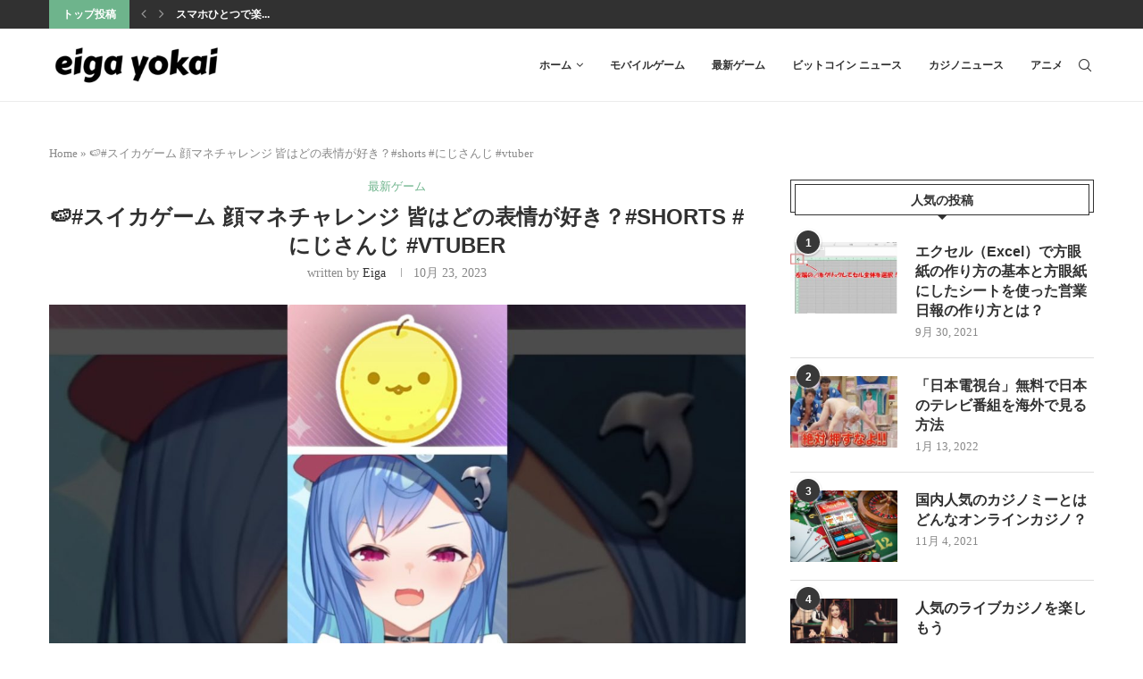

--- FILE ---
content_type: text/html; charset=UTF-8
request_url: https://www.eiga-yokai.jp/latest-games/27499
body_size: 18518
content:
<!DOCTYPE html>
<html lang="ja">
<head>
    <meta charset="UTF-8">
    <meta http-equiv="X-UA-Compatible" content="IE=edge">
    <meta name="viewport" content="width=device-width, initial-scale=1">
    <link rel="profile" href="https://gmpg.org/xfn/11" />
	        <link rel="shortcut icon" href="https://www.eiga-yokai.jp/wp-content/uploads/2021/08/eiga.jpg"
              type="image/x-icon"/>
        <link rel="apple-touch-icon" sizes="180x180" href="https://www.eiga-yokai.jp/wp-content/uploads/2021/08/eiga.jpg">
	    <link rel="alternate" type="application/rss+xml" title="「映画 妖怪学園Y 猫はHEROになれるか」- 最新のゲームニュース RSS Feed"
          href="https://www.eiga-yokai.jp/feed"/>
    <link rel="alternate" type="application/atom+xml" title="「映画 妖怪学園Y 猫はHEROになれるか」- 最新のゲームニュース Atom Feed"
          href="https://www.eiga-yokai.jp/feed/atom"/>
    <link rel="pingback" href="https://www.eiga-yokai.jp/xmlrpc.php"/>
    <!--[if lt IE 9]>
	<script src="https://www.eiga-yokai.jp/wp-content/themes/soledad/js/html5.js"></script>
	<![endif]-->
	<link rel='preconnect' href='https://fonts.googleapis.com' />
<link rel='preconnect' href='https://fonts.gstatic.com' />
<meta http-equiv='x-dns-prefetch-control' content='on'>
<link rel='dns-prefetch' href='//fonts.googleapis.com' />
<link rel='dns-prefetch' href='//fonts.gstatic.com' />
<link rel='dns-prefetch' href='//s.gravatar.com' />
<link rel='dns-prefetch' href='//www.google-analytics.com' />
<link rel='preload' as='image' href='https://www.eiga-yokai.jp/wp-content/uploads/2021/08/eiga.jpg' type='image/jpg'>
<link rel='preload' as='font' href='https://www.eiga-yokai.jp/wp-content/themes/soledad/fonts/fontawesome-webfont.woff2?v=4.7.0' type='font/woff2' crossorigin='anonymous' />
<link rel='preload' as='font' href='https://www.eiga-yokai.jp/wp-content/themes/soledad/fonts/weathericons.woff2' type='font/woff2' crossorigin='anonymous' />
		<style>.penci-library-modal-btn {margin-left: 5px;background: #33ad67;vertical-align: top;font-size: 0 !important;}.penci-library-modal-btn:before {content: '';width: 16px;height: 16px;background-image: url('https://www.eiga-yokai.jp/wp-content/themes/soledad/images/penci-icon.png');background-position: center;background-size: contain;background-repeat: no-repeat;}#penci-library-modal .penci-elementor-template-library-template-name {text-align: right;flex: 1 0 0%;}</style>
	<meta name='robots' content='index, follow, max-image-preview:large, max-snippet:-1, max-video-preview:-1' />

	<!-- This site is optimized with the Yoast SEO plugin v26.8 - https://yoast.com/product/yoast-seo-wordpress/ -->
	<title>🍉#スイカゲーム 顔マネチャレンジ 皆はどの表情が好き？#shorts #にじさんじ #vtuber - 「映画 妖怪学園Y 猫はHEROになれるか」- 最新のゲームニュース</title>
	<link rel="canonical" href="https://www.eiga-yokai.jp/latest-games/27499" />
	<meta property="og:locale" content="ja_JP" />
	<meta property="og:type" content="article" />
	<meta property="og:title" content="🍉#スイカゲーム 顔マネチャレンジ 皆はどの表情が好き？#shorts #にじさんじ #vtuber - 「映画 妖怪学園Y 猫はHEROになれるか」- 最新のゲームニュース" />
	<meta property="og:description" content="にじさんじ&hellip;" />
	<meta property="og:url" content="https://www.eiga-yokai.jp/latest-games/27499" />
	<meta property="og:site_name" content="「映画 妖怪学園Y 猫はHEROになれるか」- 最新のゲームニュース" />
	<meta property="article:published_time" content="2023-10-23T06:34:11+00:00" />
	<meta name="author" content="eiga" />
	<meta name="twitter:card" content="summary_large_image" />
	<meta name="twitter:label1" content="執筆者" />
	<meta name="twitter:data1" content="eiga" />
	<meta name="twitter:label2" content="推定読み取り時間" />
	<meta name="twitter:data2" content="1分" />
	<script type="application/ld+json" class="yoast-schema-graph">{"@context":"https://schema.org","@graph":[{"@type":"Article","@id":"https://www.eiga-yokai.jp/latest-games/27499#article","isPartOf":{"@id":"https://www.eiga-yokai.jp/latest-games/27499"},"author":{"name":"eiga","@id":"https://www.eiga-yokai.jp/#/schema/person/35cba3467ff79240970b916c8ef87e90"},"headline":"🍉#スイカゲーム 顔マネチャレンジ 皆はどの表情が好き？#shorts #にじさんじ #vtuber","datePublished":"2023-10-23T06:34:11+00:00","mainEntityOfPage":{"@id":"https://www.eiga-yokai.jp/latest-games/27499"},"wordCount":252,"image":{"@id":"https://www.eiga-yokai.jp/latest-games/27499#primaryimage"},"thumbnailUrl":"https://www.eiga-yokai.jp/wp-content/uploads/2023/10/1698042856_maxresdefault.jpg","articleSection":["最新ゲーム"],"inLanguage":"ja"},{"@type":"WebPage","@id":"https://www.eiga-yokai.jp/latest-games/27499","url":"https://www.eiga-yokai.jp/latest-games/27499","name":"🍉#スイカゲーム 顔マネチャレンジ 皆はどの表情が好き？#shorts #にじさんじ #vtuber - 「映画 妖怪学園Y 猫はHEROになれるか」- 最新のゲームニュース","isPartOf":{"@id":"https://www.eiga-yokai.jp/#website"},"primaryImageOfPage":{"@id":"https://www.eiga-yokai.jp/latest-games/27499#primaryimage"},"image":{"@id":"https://www.eiga-yokai.jp/latest-games/27499#primaryimage"},"thumbnailUrl":"https://www.eiga-yokai.jp/wp-content/uploads/2023/10/1698042856_maxresdefault.jpg","datePublished":"2023-10-23T06:34:11+00:00","author":{"@id":"https://www.eiga-yokai.jp/#/schema/person/35cba3467ff79240970b916c8ef87e90"},"breadcrumb":{"@id":"https://www.eiga-yokai.jp/latest-games/27499#breadcrumb"},"inLanguage":"ja","potentialAction":[{"@type":"ReadAction","target":["https://www.eiga-yokai.jp/latest-games/27499"]}]},{"@type":"ImageObject","inLanguage":"ja","@id":"https://www.eiga-yokai.jp/latest-games/27499#primaryimage","url":"https://www.eiga-yokai.jp/wp-content/uploads/2023/10/1698042856_maxresdefault.jpg","contentUrl":"https://www.eiga-yokai.jp/wp-content/uploads/2023/10/1698042856_maxresdefault.jpg","width":1280,"height":720},{"@type":"BreadcrumbList","@id":"https://www.eiga-yokai.jp/latest-games/27499#breadcrumb","itemListElement":[{"@type":"ListItem","position":1,"name":"Home","item":"https://www.eiga-yokai.jp/"},{"@type":"ListItem","position":2,"name":"🍉#スイカゲーム 顔マネチャレンジ 皆はどの表情が好き？#shorts #にじさんじ #vtuber"}]},{"@type":"WebSite","@id":"https://www.eiga-yokai.jp/#website","url":"https://www.eiga-yokai.jp/","name":"「映画 妖怪学園Y 猫はHEROになれるか」- 最新のゲームニュース","description":"ゲームニュース、ガジェット、その他すべてに関連するものをカバーしています「映画 妖怪学園Y 猫はHEROになれるか」, 妖怪ウォッチ","potentialAction":[{"@type":"SearchAction","target":{"@type":"EntryPoint","urlTemplate":"https://www.eiga-yokai.jp/?s={search_term_string}"},"query-input":{"@type":"PropertyValueSpecification","valueRequired":true,"valueName":"search_term_string"}}],"inLanguage":"ja"},{"@type":"Person","@id":"https://www.eiga-yokai.jp/#/schema/person/35cba3467ff79240970b916c8ef87e90","name":"eiga","image":{"@type":"ImageObject","inLanguage":"ja","@id":"https://www.eiga-yokai.jp/#/schema/person/image/","url":"https://secure.gravatar.com/avatar/9e9103f8a7540a86cf0a0da6053e7b15b1b63a68105edb83247ad07201eddfee?s=96&d=mm&r=g","contentUrl":"https://secure.gravatar.com/avatar/9e9103f8a7540a86cf0a0da6053e7b15b1b63a68105edb83247ad07201eddfee?s=96&d=mm&r=g","caption":"eiga"},"url":"https://www.eiga-yokai.jp/author/eiga"}]}</script>
	<!-- / Yoast SEO plugin. -->


<link rel='dns-prefetch' href='//pagead2.googlesyndication.com' />
<link rel="alternate" type="application/rss+xml" title="「映画 妖怪学園Y 猫はHEROになれるか」- 最新のゲームニュース &raquo; フィード" href="https://www.eiga-yokai.jp/feed" />
<link rel="alternate" type="application/rss+xml" title="「映画 妖怪学園Y 猫はHEROになれるか」- 最新のゲームニュース &raquo; コメントフィード" href="https://www.eiga-yokai.jp/comments/feed" />
<link rel="alternate" type="application/rss+xml" title="「映画 妖怪学園Y 猫はHEROになれるか」- 最新のゲームニュース &raquo; 🍉#スイカゲーム 顔マネチャレンジ 皆はどの表情が好き？#shorts #にじさんじ #vtuber のコメントのフィード" href="https://www.eiga-yokai.jp/latest-games/27499/feed" />
<link rel="alternate" title="oEmbed (JSON)" type="application/json+oembed" href="https://www.eiga-yokai.jp/wp-json/oembed/1.0/embed?url=https%3A%2F%2Fwww.eiga-yokai.jp%2Flatest-games%2F27499" />
<link rel="alternate" title="oEmbed (XML)" type="text/xml+oembed" href="https://www.eiga-yokai.jp/wp-json/oembed/1.0/embed?url=https%3A%2F%2Fwww.eiga-yokai.jp%2Flatest-games%2F27499&#038;format=xml" />
<style id='wp-img-auto-sizes-contain-inline-css' type='text/css'>
img:is([sizes=auto i],[sizes^="auto," i]){contain-intrinsic-size:3000px 1500px}
/*# sourceURL=wp-img-auto-sizes-contain-inline-css */
</style>

<style id='wp-emoji-styles-inline-css' type='text/css'>

	img.wp-smiley, img.emoji {
		display: inline !important;
		border: none !important;
		box-shadow: none !important;
		height: 1em !important;
		width: 1em !important;
		margin: 0 0.07em !important;
		vertical-align: -0.1em !important;
		background: none !important;
		padding: 0 !important;
	}
/*# sourceURL=wp-emoji-styles-inline-css */
</style>
<link data-optimized="1" rel='stylesheet' id='wp-block-library-css' href='https://www.eiga-yokai.jp/wp-content/litespeed/css/7b26c7fae71289a8a673cbec06a0eb6d.css?ver=86f2c' type='text/css' media='all' />
<style id='global-styles-inline-css' type='text/css'>
:root{--wp--preset--aspect-ratio--square: 1;--wp--preset--aspect-ratio--4-3: 4/3;--wp--preset--aspect-ratio--3-4: 3/4;--wp--preset--aspect-ratio--3-2: 3/2;--wp--preset--aspect-ratio--2-3: 2/3;--wp--preset--aspect-ratio--16-9: 16/9;--wp--preset--aspect-ratio--9-16: 9/16;--wp--preset--color--black: #000000;--wp--preset--color--cyan-bluish-gray: #abb8c3;--wp--preset--color--white: #ffffff;--wp--preset--color--pale-pink: #f78da7;--wp--preset--color--vivid-red: #cf2e2e;--wp--preset--color--luminous-vivid-orange: #ff6900;--wp--preset--color--luminous-vivid-amber: #fcb900;--wp--preset--color--light-green-cyan: #7bdcb5;--wp--preset--color--vivid-green-cyan: #00d084;--wp--preset--color--pale-cyan-blue: #8ed1fc;--wp--preset--color--vivid-cyan-blue: #0693e3;--wp--preset--color--vivid-purple: #9b51e0;--wp--preset--gradient--vivid-cyan-blue-to-vivid-purple: linear-gradient(135deg,rgb(6,147,227) 0%,rgb(155,81,224) 100%);--wp--preset--gradient--light-green-cyan-to-vivid-green-cyan: linear-gradient(135deg,rgb(122,220,180) 0%,rgb(0,208,130) 100%);--wp--preset--gradient--luminous-vivid-amber-to-luminous-vivid-orange: linear-gradient(135deg,rgb(252,185,0) 0%,rgb(255,105,0) 100%);--wp--preset--gradient--luminous-vivid-orange-to-vivid-red: linear-gradient(135deg,rgb(255,105,0) 0%,rgb(207,46,46) 100%);--wp--preset--gradient--very-light-gray-to-cyan-bluish-gray: linear-gradient(135deg,rgb(238,238,238) 0%,rgb(169,184,195) 100%);--wp--preset--gradient--cool-to-warm-spectrum: linear-gradient(135deg,rgb(74,234,220) 0%,rgb(151,120,209) 20%,rgb(207,42,186) 40%,rgb(238,44,130) 60%,rgb(251,105,98) 80%,rgb(254,248,76) 100%);--wp--preset--gradient--blush-light-purple: linear-gradient(135deg,rgb(255,206,236) 0%,rgb(152,150,240) 100%);--wp--preset--gradient--blush-bordeaux: linear-gradient(135deg,rgb(254,205,165) 0%,rgb(254,45,45) 50%,rgb(107,0,62) 100%);--wp--preset--gradient--luminous-dusk: linear-gradient(135deg,rgb(255,203,112) 0%,rgb(199,81,192) 50%,rgb(65,88,208) 100%);--wp--preset--gradient--pale-ocean: linear-gradient(135deg,rgb(255,245,203) 0%,rgb(182,227,212) 50%,rgb(51,167,181) 100%);--wp--preset--gradient--electric-grass: linear-gradient(135deg,rgb(202,248,128) 0%,rgb(113,206,126) 100%);--wp--preset--gradient--midnight: linear-gradient(135deg,rgb(2,3,129) 0%,rgb(40,116,252) 100%);--wp--preset--font-size--small: 12px;--wp--preset--font-size--medium: 20px;--wp--preset--font-size--large: 32px;--wp--preset--font-size--x-large: 42px;--wp--preset--font-size--normal: 14px;--wp--preset--font-size--huge: 42px;--wp--preset--spacing--20: 0.44rem;--wp--preset--spacing--30: 0.67rem;--wp--preset--spacing--40: 1rem;--wp--preset--spacing--50: 1.5rem;--wp--preset--spacing--60: 2.25rem;--wp--preset--spacing--70: 3.38rem;--wp--preset--spacing--80: 5.06rem;--wp--preset--shadow--natural: 6px 6px 9px rgba(0, 0, 0, 0.2);--wp--preset--shadow--deep: 12px 12px 50px rgba(0, 0, 0, 0.4);--wp--preset--shadow--sharp: 6px 6px 0px rgba(0, 0, 0, 0.2);--wp--preset--shadow--outlined: 6px 6px 0px -3px rgb(255, 255, 255), 6px 6px rgb(0, 0, 0);--wp--preset--shadow--crisp: 6px 6px 0px rgb(0, 0, 0);}:where(.is-layout-flex){gap: 0.5em;}:where(.is-layout-grid){gap: 0.5em;}body .is-layout-flex{display: flex;}.is-layout-flex{flex-wrap: wrap;align-items: center;}.is-layout-flex > :is(*, div){margin: 0;}body .is-layout-grid{display: grid;}.is-layout-grid > :is(*, div){margin: 0;}:where(.wp-block-columns.is-layout-flex){gap: 2em;}:where(.wp-block-columns.is-layout-grid){gap: 2em;}:where(.wp-block-post-template.is-layout-flex){gap: 1.25em;}:where(.wp-block-post-template.is-layout-grid){gap: 1.25em;}.has-black-color{color: var(--wp--preset--color--black) !important;}.has-cyan-bluish-gray-color{color: var(--wp--preset--color--cyan-bluish-gray) !important;}.has-white-color{color: var(--wp--preset--color--white) !important;}.has-pale-pink-color{color: var(--wp--preset--color--pale-pink) !important;}.has-vivid-red-color{color: var(--wp--preset--color--vivid-red) !important;}.has-luminous-vivid-orange-color{color: var(--wp--preset--color--luminous-vivid-orange) !important;}.has-luminous-vivid-amber-color{color: var(--wp--preset--color--luminous-vivid-amber) !important;}.has-light-green-cyan-color{color: var(--wp--preset--color--light-green-cyan) !important;}.has-vivid-green-cyan-color{color: var(--wp--preset--color--vivid-green-cyan) !important;}.has-pale-cyan-blue-color{color: var(--wp--preset--color--pale-cyan-blue) !important;}.has-vivid-cyan-blue-color{color: var(--wp--preset--color--vivid-cyan-blue) !important;}.has-vivid-purple-color{color: var(--wp--preset--color--vivid-purple) !important;}.has-black-background-color{background-color: var(--wp--preset--color--black) !important;}.has-cyan-bluish-gray-background-color{background-color: var(--wp--preset--color--cyan-bluish-gray) !important;}.has-white-background-color{background-color: var(--wp--preset--color--white) !important;}.has-pale-pink-background-color{background-color: var(--wp--preset--color--pale-pink) !important;}.has-vivid-red-background-color{background-color: var(--wp--preset--color--vivid-red) !important;}.has-luminous-vivid-orange-background-color{background-color: var(--wp--preset--color--luminous-vivid-orange) !important;}.has-luminous-vivid-amber-background-color{background-color: var(--wp--preset--color--luminous-vivid-amber) !important;}.has-light-green-cyan-background-color{background-color: var(--wp--preset--color--light-green-cyan) !important;}.has-vivid-green-cyan-background-color{background-color: var(--wp--preset--color--vivid-green-cyan) !important;}.has-pale-cyan-blue-background-color{background-color: var(--wp--preset--color--pale-cyan-blue) !important;}.has-vivid-cyan-blue-background-color{background-color: var(--wp--preset--color--vivid-cyan-blue) !important;}.has-vivid-purple-background-color{background-color: var(--wp--preset--color--vivid-purple) !important;}.has-black-border-color{border-color: var(--wp--preset--color--black) !important;}.has-cyan-bluish-gray-border-color{border-color: var(--wp--preset--color--cyan-bluish-gray) !important;}.has-white-border-color{border-color: var(--wp--preset--color--white) !important;}.has-pale-pink-border-color{border-color: var(--wp--preset--color--pale-pink) !important;}.has-vivid-red-border-color{border-color: var(--wp--preset--color--vivid-red) !important;}.has-luminous-vivid-orange-border-color{border-color: var(--wp--preset--color--luminous-vivid-orange) !important;}.has-luminous-vivid-amber-border-color{border-color: var(--wp--preset--color--luminous-vivid-amber) !important;}.has-light-green-cyan-border-color{border-color: var(--wp--preset--color--light-green-cyan) !important;}.has-vivid-green-cyan-border-color{border-color: var(--wp--preset--color--vivid-green-cyan) !important;}.has-pale-cyan-blue-border-color{border-color: var(--wp--preset--color--pale-cyan-blue) !important;}.has-vivid-cyan-blue-border-color{border-color: var(--wp--preset--color--vivid-cyan-blue) !important;}.has-vivid-purple-border-color{border-color: var(--wp--preset--color--vivid-purple) !important;}.has-vivid-cyan-blue-to-vivid-purple-gradient-background{background: var(--wp--preset--gradient--vivid-cyan-blue-to-vivid-purple) !important;}.has-light-green-cyan-to-vivid-green-cyan-gradient-background{background: var(--wp--preset--gradient--light-green-cyan-to-vivid-green-cyan) !important;}.has-luminous-vivid-amber-to-luminous-vivid-orange-gradient-background{background: var(--wp--preset--gradient--luminous-vivid-amber-to-luminous-vivid-orange) !important;}.has-luminous-vivid-orange-to-vivid-red-gradient-background{background: var(--wp--preset--gradient--luminous-vivid-orange-to-vivid-red) !important;}.has-very-light-gray-to-cyan-bluish-gray-gradient-background{background: var(--wp--preset--gradient--very-light-gray-to-cyan-bluish-gray) !important;}.has-cool-to-warm-spectrum-gradient-background{background: var(--wp--preset--gradient--cool-to-warm-spectrum) !important;}.has-blush-light-purple-gradient-background{background: var(--wp--preset--gradient--blush-light-purple) !important;}.has-blush-bordeaux-gradient-background{background: var(--wp--preset--gradient--blush-bordeaux) !important;}.has-luminous-dusk-gradient-background{background: var(--wp--preset--gradient--luminous-dusk) !important;}.has-pale-ocean-gradient-background{background: var(--wp--preset--gradient--pale-ocean) !important;}.has-electric-grass-gradient-background{background: var(--wp--preset--gradient--electric-grass) !important;}.has-midnight-gradient-background{background: var(--wp--preset--gradient--midnight) !important;}.has-small-font-size{font-size: var(--wp--preset--font-size--small) !important;}.has-medium-font-size{font-size: var(--wp--preset--font-size--medium) !important;}.has-large-font-size{font-size: var(--wp--preset--font-size--large) !important;}.has-x-large-font-size{font-size: var(--wp--preset--font-size--x-large) !important;}
/*# sourceURL=global-styles-inline-css */
</style>

<style id='classic-theme-styles-inline-css' type='text/css'>
/*! This file is auto-generated */
.wp-block-button__link{color:#fff;background-color:#32373c;border-radius:9999px;box-shadow:none;text-decoration:none;padding:calc(.667em + 2px) calc(1.333em + 2px);font-size:1.125em}.wp-block-file__button{background:#32373c;color:#fff;text-decoration:none}
/*# sourceURL=/wp-includes/css/classic-themes.min.css */
</style>
<link data-optimized="1" rel='stylesheet' id='geot-css-css' href='https://www.eiga-yokai.jp/wp-content/litespeed/css/05e89d967da3fcc017870afebfdbcfcd.css?ver=6e363' type='text/css' media='all' />
<link data-optimized="1" rel='stylesheet' id='toc-screen-css' href='https://www.eiga-yokai.jp/wp-content/litespeed/css/32655cca246d242ae8465bacebeaff37.css?ver=94610' type='text/css' media='all' />
<link data-optimized="1" rel='stylesheet' id='wp_automatic_gallery_style-css' href='https://www.eiga-yokai.jp/wp-content/litespeed/css/2dabe395fcdcb6ffde749a60d490df85.css?ver=a189e' type='text/css' media='all' />
<link data-optimized="1" rel='stylesheet' id='penci-main-style-css' href='https://www.eiga-yokai.jp/wp-content/litespeed/css/888480c13c220c332ed4a829d188c073.css?ver=97407' type='text/css' media='all' />
<link data-optimized="1" rel='stylesheet' id='penci-font-awesomeold-css' href='https://www.eiga-yokai.jp/wp-content/litespeed/css/4ff0f5ea31182ec839019d70b47f577c.css?ver=2fb85' type='text/css' media='all' />
<link data-optimized="1" rel='stylesheet' id='penci_icon-css' href='https://www.eiga-yokai.jp/wp-content/litespeed/css/8766d98bbe038eb0e5eb73bd1c297c8c.css?ver=53a7a' type='text/css' media='all' />
<link data-optimized="1" rel='stylesheet' id='penci_style-css' href='https://www.eiga-yokai.jp/wp-content/litespeed/css/1d830a7618e103bc62ed186c2c8c05e7.css?ver=7e031' type='text/css' media='all' />
<link data-optimized="1" rel='stylesheet' id='penci_social_counter-css' href='https://www.eiga-yokai.jp/wp-content/litespeed/css/165d50ea7f9d4a9d6ce02ba5ac1e5e95.css?ver=a86e8' type='text/css' media='all' />
<link data-optimized="1" rel='stylesheet' id='elementor-icons-css' href='https://www.eiga-yokai.jp/wp-content/litespeed/css/b0ad3b7350b69a848a91f470ee216e52.css?ver=68c29' type='text/css' media='all' />
<link data-optimized="1" rel='stylesheet' id='elementor-frontend-css' href='https://www.eiga-yokai.jp/wp-content/litespeed/css/d404dca87e985f047734546ba6a0528d.css?ver=e4905' type='text/css' media='all' />
<link data-optimized="1" rel='stylesheet' id='swiper-css' href='https://www.eiga-yokai.jp/wp-content/litespeed/css/92dff8315419655e6d7aaf6f5a2cea55.css?ver=841ba' type='text/css' media='all' />
<link data-optimized="1" rel='stylesheet' id='elementor-post-7-css' href='https://www.eiga-yokai.jp/wp-content/litespeed/css/d93547ee239558dd66f6065d28fe5a66.css?ver=2a064' type='text/css' media='all' />
<link data-optimized="1" rel='stylesheet' id='elementor-global-css' href='https://www.eiga-yokai.jp/wp-content/litespeed/css/a140aa33789ee317c2f049be96230211.css?ver=5c578' type='text/css' media='all' />
<link rel='stylesheet' id='google-fonts-1-css' href='https://fonts.googleapis.com/css?family=Roboto%3A100%2C100italic%2C200%2C200italic%2C300%2C300italic%2C400%2C400italic%2C500%2C500italic%2C600%2C600italic%2C700%2C700italic%2C800%2C800italic%2C900%2C900italic%7CRoboto+Slab%3A100%2C100italic%2C200%2C200italic%2C300%2C300italic%2C400%2C400italic%2C500%2C500italic%2C600%2C600italic%2C700%2C700italic%2C800%2C800italic%2C900%2C900italic&#038;display=auto&#038;ver=6.9' type='text/css' media='all' />
<link rel="preconnect" href="https://fonts.gstatic.com/" crossorigin><script type="text/javascript" src="https://www.eiga-yokai.jp/wp-includes/js/jquery/jquery.min.js?ver=3.7.1" id="jquery-core-js"></script>
<script type="text/javascript" src="https://www.eiga-yokai.jp/wp-includes/js/jquery/jquery-migrate.min.js?ver=3.4.1" id="jquery-migrate-js"></script>
<script type="text/javascript" src="https://www.eiga-yokai.jp/wp-content/plugins/wp-automatic/js/main-front.js?ver=1.0.1" id="wp_automatic_gallery-js"></script>
<link rel="https://api.w.org/" href="https://www.eiga-yokai.jp/wp-json/" /><link rel="alternate" title="JSON" type="application/json" href="https://www.eiga-yokai.jp/wp-json/wp/v2/posts/27499" /><link rel="EditURI" type="application/rsd+xml" title="RSD" href="https://www.eiga-yokai.jp/xmlrpc.php?rsd" />
<meta name="generator" content="WordPress 6.9" />
<link rel='shortlink' href='https://www.eiga-yokai.jp/?p=27499' />
<meta name="generator" content="Site Kit by Google 1.77.0" /><script>var portfolioDataJs = portfolioDataJs || [];</script><style id="penci-custom-style" type="text/css">body{ --pcbg-cl: #fff; --pctext-cl: #313131; --pcborder-cl: #dedede; --pcheading-cl: #313131; --pcmeta-cl: #888888; --pcaccent-cl: #6eb48c; --pcbody-font: 'PT Serif', serif; --pchead-font: 'Raleway', sans-serif; --pchead-wei: bold; } .single.penci-body-single-style-5 #header, .single.penci-body-single-style-6 #header, .single.penci-body-single-style-10 #header, .single.penci-body-single-style-5 .pc-wrapbuilder-header, .single.penci-body-single-style-6 .pc-wrapbuilder-header, .single.penci-body-single-style-10 .pc-wrapbuilder-header { --pchd-mg: 40px; } .fluid-width-video-wrapper > div { position: absolute; left: 0; right: 0; top: 0; width: 100%; height: 100%; } .yt-video-place { position: relative; text-align: center; } .yt-video-place.embed-responsive .start-video { display: block; top: 0; left: 0; bottom: 0; right: 0; position: absolute; transform: none; } .yt-video-place.embed-responsive .start-video img { margin: 0; padding: 0; top: 50%; display: inline-block; position: absolute; left: 50%; transform: translate(-50%, -50%); width: 68px; height: auto; } .penci-hide-tagupdated{ display: none !important; } .featured-area .penci-image-holder, .featured-area .penci-slider4-overlay, .featured-area .penci-slide-overlay .overlay-link, .featured-style-29 .featured-slider-overlay, .penci-slider38-overlay{ border-radius: ; -webkit-border-radius: ; } .penci-featured-content-right:before{ border-top-right-radius: ; border-bottom-right-radius: ; } .penci-flat-overlay .penci-slide-overlay .penci-mag-featured-content:before{ border-bottom-left-radius: ; border-bottom-right-radius: ; } .container-single .post-image{ border-radius: ; -webkit-border-radius: ; } .penci-mega-thumbnail .penci-image-holder{ border-radius: ; -webkit-border-radius: ; } #penci-login-popup:before{ opacity: ; } .penci-header-signup-form { padding-top: px; padding-bottom: px; } .penci-slide-overlay .overlay-link, .penci-slider38-overlay, .penci-flat-overlay .penci-slide-overlay .penci-mag-featured-content:before { opacity: ; } .penci-item-mag:hover .penci-slide-overlay .overlay-link, .featured-style-38 .item:hover .penci-slider38-overlay, .penci-flat-overlay .penci-item-mag:hover .penci-slide-overlay .penci-mag-featured-content:before { opacity: ; } .penci-featured-content .featured-slider-overlay { opacity: ; } .featured-style-29 .featured-slider-overlay { opacity: ; } .penci-grid li.typography-style .overlay-typography { opacity: ; } .penci-grid li.typography-style:hover .overlay-typography { opacity: ; } #footer-logo a{ max-width: 50px; } #footer-section .footer-menu li a { font-size: 20px; } #footer-copyright * { font-size: 19px; } #footer-copyright * { font-style: normal; } .home-featured-cat-content .mag-photo .mag-overlay-photo { opacity: ; } .home-featured-cat-content .mag-photo:hover .mag-overlay-photo { opacity: ; } .inner-item-portfolio:hover .penci-portfolio-thumbnail a:after { opacity: ; } .sticky-wrapper{ height:100px!important; } .penci_header.penci-header-builder.main-builder-header{}.penci-header-image-logo,.penci-header-text-logo{}.pc-logo-desktop.penci-header-image-logo img{}@media only screen and (max-width: 767px){.penci_navbar_mobile .penci-header-image-logo img{}}.penci_builder_sticky_header_desktop .penci-header-image-logo img{}.penci_navbar_mobile .penci-header-text-logo{}.penci_navbar_mobile .penci-header-image-logo img{}.penci_navbar_mobile .sticky-enable .penci-header-image-logo img{}.pb-logo-sidebar-mobile{}.pc-builder-element.pb-logo-sidebar-mobile img{}.pc-logo-sticky{}.pc-builder-element.pc-logo-sticky.pc-logo img{}.pc-builder-element.pc-main-menu{}.pc-builder-element.pc-second-menu{}.pc-builder-element.pc-third-menu{}.penci-builder.penci-builder-button.button-1{}.penci-builder.penci-builder-button.button-1:hover{}.penci-builder.penci-builder-button.button-2{}.penci-builder.penci-builder-button.button-2:hover{}.penci-builder.penci-builder-button.button-3{}.penci-builder.penci-builder-button.button-3:hover{}.penci-builder.penci-builder-button.button-mobile-1{}.penci-builder.penci-builder-button.button-mobile-1:hover{}.penci-builder.penci-builder-button.button-2{}.penci-builder.penci-builder-button.button-2:hover{}.penci-builder-mobile-sidebar-nav.penci-menu-hbg{border-width:0;}.pc-builder-menu.pc-dropdown-menu{}.pc-builder-element.pc-logo.pb-logo-mobile{}.pc-header-element.penci-topbar-social .pclogin-item a{}body.penci-header-preview-layout .wrapper-boxed{min-height:1500px}.penci_header_overlap .penci-desktop-topblock,.penci-desktop-topblock{border-width:0;}.penci_header_overlap .penci-desktop-topbar,.penci-desktop-topbar{border-width:0;}.penci_header_overlap .penci-desktop-midbar,.penci-desktop-midbar{border-width:0;}.penci_header_overlap .penci-desktop-bottombar,.penci-desktop-bottombar{border-width:0;}.penci_header_overlap .penci-desktop-bottomblock,.penci-desktop-bottomblock{border-width:0;}.penci_header_overlap .penci-sticky-top,.penci-sticky-top{border-width:0;}.penci_header_overlap .penci-sticky-mid,.penci-sticky-mid{border-width:0;}.penci_header_overlap .penci-sticky-bottom,.penci-sticky-bottom{border-width:0;}.penci_header_overlap .penci-mobile-topbar,.penci-mobile-topbar{border-width:0;}.penci_header_overlap .penci-mobile-midbar,.penci-mobile-midbar{border-width:0;}.penci_header_overlap .penci-mobile-bottombar,.penci-mobile-bottombar{border-width:0;}</style><script>
var penciBlocksArray=[];
var portfolioDataJs = portfolioDataJs || [];var PENCILOCALCACHE = {};
		(function () {
				"use strict";
		
				PENCILOCALCACHE = {
					data: {},
					remove: function ( ajaxFilterItem ) {
						delete PENCILOCALCACHE.data[ajaxFilterItem];
					},
					exist: function ( ajaxFilterItem ) {
						return PENCILOCALCACHE.data.hasOwnProperty( ajaxFilterItem ) && PENCILOCALCACHE.data[ajaxFilterItem] !== null;
					},
					get: function ( ajaxFilterItem ) {
						return PENCILOCALCACHE.data[ajaxFilterItem];
					},
					set: function ( ajaxFilterItem, cachedData ) {
						PENCILOCALCACHE.remove( ajaxFilterItem );
						PENCILOCALCACHE.data[ajaxFilterItem] = cachedData;
					}
				};
			}
		)();function penciBlock() {
		    this.atts_json = '';
		    this.content = '';
		}</script>
<script type="application/ld+json">{
    "@context": "https:\/\/schema.org\/",
    "@type": "BlogPosting",
    "headline": "\ud83c\udf49#\u30b9\u30a4\u30ab\u30b2\u30fc\u30e0 \u9854\u30de\u30cd\u30c1\u30e3\u30ec\u30f3\u30b8 \u7686\u306f\u3069\u306e\u8868\u60c5\u304c\u597d\u304d\uff1f#shorts #\u306b\u3058\u3055\u3093\u3058 #vtuber",
    "description": "\u306b\u3058\u3055\u3093\u3058&hellip;",
    "datePublished": "2023-10-23",
    "datemodified": "2023-10-23",
    "mainEntityOfPage": "https:\/\/www.eiga-yokai.jp\/latest-games\/27499",
    "image": {
        "@type": "ImageObject",
        "url": "https:\/\/www.eiga-yokai.jp\/wp-content\/uploads\/2023\/10\/1698042856_maxresdefault.jpg",
        "width": 1280,
        "height": 720
    },
    "publisher": {
        "@type": "Organization",
        "name": "\u300c\u6620\u753b \u5996\u602a\u5b66\u5712Y \u732b\u306fHERO\u306b\u306a\u308c\u308b\u304b\u300d- \u6700\u65b0\u306e\u30b2\u30fc\u30e0\u30cb\u30e5\u30fc\u30b9",
        "logo": {
            "@type": "ImageObject",
            "url": "https:\/\/www.eiga-yokai.jp\/wp-content\/uploads\/2021\/08\/eiga.jpg"
        }
    },
    "author": {
        "@type": "Person",
        "@id": "#person-eiga",
        "name": "eiga",
        "url": "https:\/\/www.eiga-yokai.jp\/author\/eiga"
    }
}</script>
<!-- Google AdSense スニペット (Site Kit が追加) -->
<meta name="google-adsense-platform-account" content="ca-host-pub-2644536267352236">
<meta name="google-adsense-platform-domain" content="sitekit.withgoogle.com">
<!-- (ここまで) Google AdSense スニペット (Site Kit が追加) -->
<meta name="generator" content="Elementor 3.12.1; features: e_dom_optimization, e_optimized_assets_loading, a11y_improvements, additional_custom_breakpoints; settings: css_print_method-external, google_font-enabled, font_display-auto">

<!-- Google AdSense スニペット (Site Kit が追加) -->
<script type="text/javascript" async="async" src="https://pagead2.googlesyndication.com/pagead/js/adsbygoogle.js?client=ca-pub-8859957079644117" crossorigin="anonymous"></script>

<!-- (ここまで) Google AdSense スニペット (Site Kit が追加) -->
<link rel="icon" href="https://www.eiga-yokai.jp/wp-content/uploads/2021/08/eiga.jpg" sizes="32x32" />
<link rel="icon" href="https://www.eiga-yokai.jp/wp-content/uploads/2021/08/eiga.jpg" sizes="192x192" />
<link rel="apple-touch-icon" href="https://www.eiga-yokai.jp/wp-content/uploads/2021/08/eiga.jpg" />
<meta name="msapplication-TileImage" content="https://www.eiga-yokai.jp/wp-content/uploads/2021/08/eiga.jpg" />
</head>

<body class="wp-singular post-template-default single single-post postid-27499 single-format-standard wp-theme-soledad soledad-ver-8-2-0 pclight-mode pcmn-drdw-style-slide_down pchds-default elementor-default elementor-kit-7">
<div class="wrapper-boxed header-style-header-6 header-search-style-default">
	<div class="penci-header-wrap"><div class="penci-top-bar no-social">
	<div class="container">
		<div class="penci-headline" role="navigation" itemscope itemtype="https://schema.org/SiteNavigationElement">
			<div class="pctopbar-item penci-topbar-trending">
			<span class="headline-title nticker-style-1">トップ投稿</span>
				<span class="penci-trending-nav">
			<a class="penci-slider-prev" href="#"><i class="penci-faicon fa fa-angle-left" ></i></a>
			<a class="penci-slider-next" href="#"><i class="penci-faicon fa fa-angle-right" ></i></a>
		</span>
		<div class="penci-owl-carousel penci-owl-carousel-slider penci-headline-posts" data-auto="true" data-nav="false" data-autotime="3000" data-speed="200" data-anim="slideInUp">
							<div>
					<a class="penci-topbar-post-title" href="https://www.eiga-yokai.jp/casino-news/7674">【オンカジ】学ぶ...</a>
				</div>
							<div>
					<a class="penci-topbar-post-title" href="https://www.eiga-yokai.jp/post/36099">スマホひとつで楽...</a>
				</div>
							<div>
					<a class="penci-topbar-post-title" href="https://www.eiga-yokai.jp/latest-games/36080">【おすすめスマホ...</a>
				</div>
							<div>
					<a class="penci-topbar-post-title" href="https://www.eiga-yokai.jp/latest-games/36078">敵さんに遊ばれる...</a>
				</div>
							<div>
					<a class="penci-topbar-post-title" href="https://www.eiga-yokai.jp/latest-games/36077">イビルジョーを世...</a>
				</div>
							<div>
					<a class="penci-topbar-post-title" href="https://www.eiga-yokai.jp/latest-games/36075">Age of A...</a>
				</div>
							<div>
					<a class="penci-topbar-post-title" href="https://www.eiga-yokai.jp/latest-games/36073">【難読漢字クイズ...</a>
				</div>
							<div>
					<a class="penci-topbar-post-title" href="https://www.eiga-yokai.jp/latest-games/36071">レアヒーロー獲得...</a>
				</div>
							<div>
					<a class="penci-topbar-post-title" href="https://www.eiga-yokai.jp/latest-games/36063">超簡単！新しい放...</a>
				</div>
							<div>
					<a class="penci-topbar-post-title" href="https://www.eiga-yokai.jp/latest-games/36061">オフラインモバイ...</a>
				</div>
							<div>
					<a class="penci-topbar-post-title" href="https://www.eiga-yokai.jp/latest-games/36059">新作PC向けMM...</a>
				</div>
					</div>
	</div>		</div>
	</div>
</div><header id="header" class="header-header-6 has-bottom-line" itemscope="itemscope" itemtype="https://schema.org/WPHeader">
							<nav id="navigation" class="header-layout-bottom header-6 menu-style-1" role="navigation" itemscope itemtype="https://schema.org/SiteNavigationElement">
            <div class="container">
                <div class="button-menu-mobile header-6"><svg width=18px height=18px viewBox="0 0 512 384" version=1.1 xmlns=http://www.w3.org/2000/svg xmlns:xlink=http://www.w3.org/1999/xlink><g stroke=none stroke-width=1 fill-rule=evenodd><g transform="translate(0.000000, 0.250080)"><rect x=0 y=0 width=512 height=62></rect><rect x=0 y=161 width=512 height=62></rect><rect x=0 y=321 width=512 height=62></rect></g></g></svg></div>
				<div id="logo">
		<a href="https://www.eiga-yokai.jp/">
		<img class="penci-mainlogo penci-logo" src="https://www.eiga-yokai.jp/wp-content/uploads/2021/08/eiga.jpg" alt="「映画 妖怪学園Y 猫はHEROになれるか」- 最新のゲームニュース" width="566" height="162" />
			</a>
	</div><ul id="menu-main" class="menu"><li id="menu-item-187" class="menu-item menu-item-type-custom menu-item-object-custom menu-item-has-children menu-item-187"><a href="/">ホーム</a>
<ul class="sub-menu">
	<li id="menu-item-826" class="menu-item menu-item-type-custom menu-item-object-custom menu-item-826"><a href="/info">作品情報</a></li>
</ul>
</li>
<li id="menu-item-188" class="menu-item menu-item-type-custom menu-item-object-custom menu-item-188"><a href="/mobile-games">モバイルゲーム</a></li>
<li id="menu-item-189" class="menu-item menu-item-type-custom menu-item-object-custom menu-item-189"><a href="/latest-games">最新ゲーム</a></li>
<li id="menu-item-254" class="menu-item menu-item-type-custom menu-item-object-custom menu-item-254"><a href="/crypto-news">ビットコイン ニュース</a></li>
<li id="menu-item-444" class="menu-item menu-item-type-custom menu-item-object-custom menu-item-444"><a href="/casino-news">カジノニュース</a></li>
<li id="menu-item-279" class="menu-item menu-item-type-custom menu-item-object-custom menu-item-279"><a href="/anime">アニメ</a></li>
</ul><div id="top-search" class="penci-top-search pcheader-icon top-search-classes">
	<a class="search-click">
		<i class="penciicon-magnifiying-glass"></i>
	</a>
	<div class="show-search">
		<form role="search" method="get" class="pc-searchform" action="https://www.eiga-yokai.jp/">
    <div class="pc-searchform-inner">
        <input type="text" class="search-input"
               placeholder="Type and hit enter..." name="s"/>
        <i class="penciicon-magnifiying-glass"></i>
        <input type="submit" class="searchsubmit" value="Search"/>
    </div>
</form>
        <a class="search-click close-search"><i class="penciicon-close-button"></i></a>
	</div>
</div>

				
            </div>
        </nav><!-- End Navigation -->
			</header>
<!-- end #header -->

</div>
    <div class="penci-single-wrapper">
        <div class="penci-single-block"">
							<div class="container penci-breadcrumb single-breadcrumb"><span><span><a href="https://www.eiga-yokai.jp/">Home</a></span> » <span class="breadcrumb_last" aria-current="page">🍉#スイカゲーム 顔マネチャレンジ 皆はどの表情が好き？#shorts #にじさんじ #vtuber</span></span></div>		
		
            <div class="container container-single penci_sidebar  penci-enable-lightbox">
                <div id="main">
                    <div class="theiaStickySidebar">

						
																				<article id="post-27499" class="post type-post status-publish">

	
		
            <div class="header-standard header-classic single-header">
				                    <div class="penci-standard-cat"><span class="cat"><a class="penci-cat-name penci-cat-2" href="https://www.eiga-yokai.jp/category/latest-games"  rel="category tag">最新ゲーム</a></span></div>
				
                <h1 class="post-title single-post-title entry-title">🍉#スイカゲーム 顔マネチャレンジ 皆はどの表情が好き？#shorts #にじさんじ #vtuber</h1>
										<div class="penci-hide-tagupdated">
			<span class="author-italic author vcard">by <a class="url fn n" href="https://www.eiga-yokai.jp/author/eiga">eiga</a></span>
			<time class="entry-date published" datetime="2023-10-23T06:34:11+00:00">10月 23, 2023</time>		</div>
										                    <div class="post-box-meta-single">
						                            <span class="author-post byline"><span
                                        class="author vcard">written by <a
                                            class="author-url url fn n"
                                            href="https://www.eiga-yokai.jp/author/eiga">eiga</a></span></span>
												                            <span><time class="entry-date published" datetime="2023-10-23T06:34:11+00:00">10月 23, 2023</time></span>
																								                    </div>
				            </div>

			
			
			
		
		
							                    <div class="post-image">
						<a href="https://www.eiga-yokai.jp/wp-content/uploads/2023/10/1698042856_maxresdefault.jpg" data-rel="penci-gallery-image-content">							                                <img class="attachment-penci-full-thumb size-penci-full-thumb penci-lazy wp-post-image pc-singlep-img"
                                     width="1170" height="658"
                                     src="data:image/svg+xml,%3Csvg%20xmlns=&#039;http://www.w3.org/2000/svg&#039;%20viewBox=&#039;0%200%201170%20658&#039;%3E%3C/svg%3E"
                                     alt="" title="1698042856_maxresdefault.jpg"                                     data-sizes="(max-width: 767px) 585px, 1170px"
                                     data-srcset="https://www.eiga-yokai.jp/wp-content/uploads/2023/10/1698042856_maxresdefault-585x329.jpg 585w,https://www.eiga-yokai.jp/wp-content/uploads/2023/10/1698042856_maxresdefault-1170x658.jpg"
                                     data-src="https://www.eiga-yokai.jp/wp-content/uploads/2023/10/1698042856_maxresdefault-1170x658.jpg">
														</a>                    </div>
							
		
	
	
	
	    <div class="post-entry blockquote-style-1">
        <div class="inner-post-entry entry-content" id="penci-post-entry-inner">

			
			<p><iframe loading="lazy"  width="580" height="385" src="https://www.youtube.com/embed/786-NDzqHb0" frameborder="0" allowfullscreen></iframe></p>
<p>にじさんじ所属(!) バーチャルライバー<br />
　 西園チグサ( Nishizono Chigusa) です🐬<br />
     夢を叶える為ににじさんじに入りましたっ💙<br />
     不器用ですが頑張ります！仲良くしてね🤝</p>
<p>     OHACHIGU~!<br />
     I&#8217;m Chigusa Nishizono🐬Virtual liver of Nijisanji🌈<br />
     I joined Njisanji to make my dream come true💙<br />
     I&#8217;m clumsy, but I&#8217;ll do my best! Please be nice to me.</p>
<p>　主な配信スケジュール ⇝ # チグジュール<br />
　𐩢𐩺毎週土曜日 ８：００～ 定期朝雑談<br />
　𐩢𐩺基本的にお昼の配信が多いです！<br />
　✲通知のONよろしくね 𓆝 ˜˷</p>
<p>&#8212;🖋<br />
　✧ 常設ボイス ✧<br />
　ෆWelcome Voice .o(初めての人におすすめ)<br />
　https://shop.nijisanji.jp/s/niji/item/detail/dig-00880?ima=1100</p>
<p>　ෆにじさんじ季節ボイス by 西園チグサ<br />
　https://shop.nijisanji.jp/s/niji/item/detail/dig-01082?ima=0850</p>
<p>　✧ グッツ情報 ✧<br />
　<br />
　💓 にじさんじバレンタイン2023 💓<br />
　ෆサーモマグカップ<br />
　https://shop.nijisanji.jp/s/niji/item/detail/SSZS-21301?ima=0744<br />
　ෆ刺繍ソックス<br />
　https://shop.nijisanji.jp/s/niji/item/detail/SSZS-21306?ima=0744<br />
　ෆ長方形クッション<br />
　https://shop.nijisanji.jp/s/niji/item/detail/SSZS-21296?ima=0545</p>
<p>　⛄ フォークロアスタイルグッツ ⛄<br />
　ෆアクリルスタンド<br />
　https://shop.nijisanji.jp/s/niji/item/detail/SSZS-20447?ima=0850<br />
　ෆマグカップL<br />
　https://shop.nijisanji.jp/s/niji/item/detail/SSZS-20437?ima=0850<br />
　ෆトートバッグ＆ブランケット<br />
　https://shop.nijisanji.jp/s/niji/item/detail/SSZS-20432?ima=0850<br />
　ෆ刺繍缶バッジ<br />
　https://shop.nijisanji.jp/s/niji/item/detail/SSZS-20442?ima=5223<br />
　ෆアクリルスタンド<br />
　https://shop.nijisanji.jp/s/niji/item/detail/SSZS-20447?ima=5223</p>
<p>　✧ 常設グッツ ✧<br />
　ෆWelcome Goods.o(初めての人におすすめ)<br />
　https://shop.nijisanji.jp/s/niji/item/detail/SSZS-17621?ima=1100<br />
　<br />
　など！可愛いグッズが盛沢山⛄💓</p>
<p>&#8212;🖋</p>
<p>　✧ Member ship ✧<br />
　解禁しました！😊<br />
　月額￥490で限定のスタンプが使えたりメンバー限定配信等見れたりします！✨<br />
　メンバーはコチラからどうぞ🎀<br />
↳ https://www.youtube.com/channel/UCkngxfPbmGyGl_RIq4FA3MQ/join  </p>
<p>　✧ superchatについて ✧<br />
　いつもご応援ありがとうございます！✨<br />
　スパチャは配信の最後に読ませて頂いております。<br />
　例外で読めない時もありますが、その時は裏でしっかり読んでおります。<br />
　本当に本当にありがとうございます！</p>
<p>　※未成年者の視聴者の方々は、下記リンク先の注意事項もご覧ください。<br />
　↳ https://www.anycolor.co.jp/notice-for-minors</p>
<p>&#8212;🖋</p>
<p>　✦ オススメ再生リスト ✦<br />
　〘西園チグサまとめ動画〙<br />
　↳https://youtube.com/playlist?list=PLYqQxMpsjrWtm5esdlWMj7pflrZWBaG7e</p>
<p>　✦ オススメ歌ってみた動画 ✦<br />
　【一人二役】chocolate box / Covered by 西園チグサ【歌ってみた】<br />
　↳https://youtu.be/h0oF48jIdrI</p>
<p>&#8212;🖋</p>
<p>     ˗ˋˏTagˎˊ˗ </p>
<p>🐬Fan Name：ちぐにゃー (ChiguNyaa)<br />
🐬live stream tag：# チグサリウム (Chigusarium)<br />
🐬illustrator tag：# ニシゾノート (Nishizonote)</p>
<p>     ˗ˋˏlinkˎˊ˗ </p>
<p>🐚 Twitter 🐚<br />
<a class="twitter-timeline" data-width="1170" data-height="1000" data-dnt="true" href="https://twitter.com/Chigusa_24zono?ref_src=twsrc%5Etfw">Tweets by Chigusa_24zono</a><script async src="https://platform.twitter.com/widgets.js" charset="utf-8"></script><br />
《@Chigusa_24zono》</p>
<p>💙 Member ship 💙<br />
https://www.youtube.com/channel/UCkngxfPbmGyGl_RIq4FA3MQ/join</p>
<p>🌈 にじさんじ公式Twitter 🐓<br />
<a class="twitter-timeline" data-width="1170" data-height="1000" data-dnt="true" href="https://twitter.com/nijisanji_app?ref_src=twsrc%5Etfw">Tweets by nijisanji_app</a><script async src="https://platform.twitter.com/widgets.js" charset="utf-8"></script><br />
《@nijisanji_app》</p>
<p>🌈 にじさんじ公式HP 🕒<br />
 https://www.nijisanji.jp</p>
<p>💌 ファンレターやお問い合わせはコチラから 📝<br />
https://www.nijisanji.jp/contact</p>
<p> ୨୧･･･････････････････････････････････････････୨୧</p>
<p>Summarize this content in Japanese [Applause] [Applause] A </p>

			
            <div class="penci-single-link-pages">
				            </div>

			        </div>
    </div>

	
	    <div class="tags-share-box single-post-share tags-share-box-s1  center-box  social-align-default post-share">
				            <span class="single-comment-o"><i class="penci-faicon fa fa-comment-o" ></i>0 comment</span>
		
						                    <span class="post-share-item post-share-plike">
					<span class="count-number-like">0</span><a href="#" aria-label="Like this post" class="penci-post-like single-like-button" data-post_id="27499" title="Like" data-like="Like" data-unlike="Unlike"><i class="penci-faicon fa fa-heart-o" ></i></a>					</span>
								<a class="new-ver-share post-share-item post-share-facebook" aria-label="Share on Facebook" target="_blank"  rel="noreferrer" href="https://www.facebook.com/sharer/sharer.php?u=https://www.eiga-yokai.jp/latest-games/27499"><i class="penci-faicon fa fa-facebook" ></i><span class="dt-share">Facebook</span></a><a class="new-ver-share post-share-item post-share-twitter" aria-label="Share on Twitter" target="_blank"  rel="noreferrer" href="https://twitter.com/intent/tweet?text=Check%20out%20this%20article:%20%F0%9F%8D%89%23%E3%82%B9%E3%82%A4%E3%82%AB%E3%82%B2%E3%83%BC%E3%83%A0%20%E9%A1%94%E3%83%9E%E3%83%8D%E3%83%81%E3%83%A3%E3%83%AC%E3%83%B3%E3%82%B8%20%E7%9A%86%E3%81%AF%E3%81%A9%E3%81%AE%E8%A1%A8%E6%83%85%E3%81%8C%E5%A5%BD%E3%81%8D%EF%BC%9F%23shorts%20%23%E3%81%AB%E3%81%98%E3%81%95%E3%82%93%E3%81%98%20%23vtuber%20-%20https://www.eiga-yokai.jp/latest-games/27499"><i class="penci-faicon fa fa-twitter" ></i><span class="dt-share">Twitter</span></a><a class="new-ver-share post-share-item post-share-pinterest" aria-label="Pin to Pinterest" data-pin-do="none"  rel="noreferrer" target="_blank" href="https://www.pinterest.com/pin/create/button/?url=https%3A%2F%2Fwww.eiga-yokai.jp%2Flatest-games%2F27499&media=https%3A%2F%2Fwww.eiga-yokai.jp%2Fwp-content%2Fuploads%2F2023%2F10%2F1698042856_maxresdefault.jpg&description=%F0%9F%8D%89%23%E3%82%B9%E3%82%A4%E3%82%AB%E3%82%B2%E3%83%BC%E3%83%A0+%E9%A1%94%E3%83%9E%E3%83%8D%E3%83%81%E3%83%A3%E3%83%AC%E3%83%B3%E3%82%B8+%E7%9A%86%E3%81%AF%E3%81%A9%E3%81%AE%E8%A1%A8%E6%83%85%E3%81%8C%E5%A5%BD%E3%81%8D%EF%BC%9F%23shorts+%23%E3%81%AB%E3%81%98%E3%81%95%E3%82%93%E3%81%98+%23vtuber"><i class="penci-faicon fa fa-pinterest" ></i><span class="dt-share">Pinterest</span></a><a class="new-ver-share post-share-item post-share-email" target="_blank" aria-label="Share via Email" rel="noreferrer" href="/cdn-cgi/l/email-protection#[base64]"><i class="penci-faicon fa fa-envelope" ></i><span class="dt-share">Email</span></a><a class="post-share-item post-share-expand" href="#"><i class="penci-faicon penciicon-add" ></i></a>		    </div>
	
	
							<div class="post-author abio-style-1 bioimg-round">
    <div class="author-img">
		<img alt='' src='https://secure.gravatar.com/avatar/9e9103f8a7540a86cf0a0da6053e7b15b1b63a68105edb83247ad07201eddfee?s=100&#038;d=mm&#038;r=g' srcset='https://secure.gravatar.com/avatar/9e9103f8a7540a86cf0a0da6053e7b15b1b63a68105edb83247ad07201eddfee?s=200&#038;d=mm&#038;r=g 2x' class='avatar avatar-100 photo' height='100' width='100' loading='lazy' decoding='async'/>    </div>
    <div class="author-content">
        <h5><a href="https://www.eiga-yokai.jp/author/eiga" title="Author eiga" rel="author">eiga</a></h5>
        <p></p>
        <div class="bio-social">
																														        </div>
    </div>
</div>
			
			
			
			
		
			
							<div class="post-pagination">
		        <div class="prev-post">
			            <div class="prev-post-inner">
                <div class="prev-post-title">
                    <span>previous post</span>
                </div>
                <a href="https://www.eiga-yokai.jp/latest-games/27497">
                    <div class="pagi-text">
                        <h5 class="prev-title">【真•北斗無双】RPGモバイルゲーム #北斗の拳 #北斗無双 #真北斗無双 #モバイルゲーム #RPG #スマホゲーム</h5>
                    </div>
                </a>
            </div>
        </div>
	
	        <div class="next-post">
			            <div class="next-post-inner">
                <div class="prev-post-title next-post-title">
                    <span>next post</span>
                </div>
                <a href="https://www.eiga-yokai.jp/latest-games/27501">
                    <div class="pagi-text">
                        <h5 class="next-title">【Apexモバイル】ゲーム内でも高所恐怖症を発動する野田さん【マヂラブ野田クリスタル】</h5>
                    </div>
                </a>
            </div>
        </div>
	</div>
			
			
			
		
			
			
			
			
		
			
			
			
							<div class="post-comments no-comment-yet penci-comments-hide-0" id="comments">
	</div> <!-- end comments div -->
			
		
	
</article>
						                    </div>
                </div>
				
<div id="sidebar"
     class="penci-sidebar-right penci-sidebar-content style-1 pcalign-center  pciconp-right pcicon-right">
    <div class="theiaStickySidebar">
		<aside id="penci_popular_news_widget-3" class="widget penci_popular_news_widget"><h3 class="widget-title penci-border-arrow"><span class="inner-arrow">人気の投稿</span></h3>                <ul id="penci-popularwg-3464"
                    class="side-newsfeed display-order-numbers">

					
                        <li class="penci-feed">
							                                <span class="order-border-number">
									<span class="number-post">1</span>
								</span>
							                            <div class="side-item">
								                                    <div class="side-image">
																				                                            <a class="penci-image-holder penci-lazy small-fix-size" rel="bookmark"
                                               data-bgset="https://www.eiga-yokai.jp/wp-content/uploads/2021/09/excel1-263x175.jpeg"
                                               href="https://www.eiga-yokai.jp/tips/1398"
                                               title="エクセル（Excel）で方眼紙の作り方の基本と方眼紙にしたシートを使った営業日報の作り方とは？"></a>
										
										                                    </div>
								                                <div class="side-item-text">
																		
                                    <h4 class="side-title-post">
                                        <a href="https://www.eiga-yokai.jp/tips/1398" rel="bookmark" title="エクセル（Excel）で方眼紙の作り方の基本と方眼紙にしたシートを使った営業日報の作り方とは？">
											エクセル（Excel）で方眼紙の作り方の基本と方眼紙にしたシートを使った営業日報の作り方とは？                                        </a>
                                    </h4>
									                                        <div class="grid-post-box-meta penci-side-item-meta pcsnmt-below">
																						                                                <span class="side-item-meta side-wdate"><time class="entry-date published" datetime="2021-09-30T08:13:48+00:00">9月 30, 2021</time></span>
																																	                                        </div>
									                                </div>
                            </div>
                        </li>

						
                        <li class="penci-feed">
							                                <span class="order-border-number">
									<span class="number-post">2</span>
								</span>
							                            <div class="side-item">
								                                    <div class="side-image">
																				                                            <a class="penci-image-holder penci-lazy small-fix-size" rel="bookmark"
                                               data-bgset="https://www.eiga-yokai.jp/wp-content/uploads/2022/01/japantv-263x175.jpeg"
                                               href="https://www.eiga-yokai.jp/tips/5089"
                                               title="「日本電視台」無料で日本のテレビ番組を海外で見る方法"></a>
										
										                                    </div>
								                                <div class="side-item-text">
																		
                                    <h4 class="side-title-post">
                                        <a href="https://www.eiga-yokai.jp/tips/5089" rel="bookmark" title="「日本電視台」無料で日本のテレビ番組を海外で見る方法">
											「日本電視台」無料で日本のテレビ番組を海外で見る方法                                        </a>
                                    </h4>
									                                        <div class="grid-post-box-meta penci-side-item-meta pcsnmt-below">
																						                                                <span class="side-item-meta side-wdate"><time class="entry-date published" datetime="2022-01-13T04:31:17+00:00">1月 13, 2022</time></span>
																																	                                        </div>
									                                </div>
                            </div>
                        </li>

						
                        <li class="penci-feed">
							                                <span class="order-border-number">
									<span class="number-post">3</span>
								</span>
							                            <div class="side-item">
								                                    <div class="side-image">
																				                                            <a class="penci-image-holder penci-lazy small-fix-size" rel="bookmark"
                                               data-bgset="https://www.eiga-yokai.jp/wp-content/uploads/2021/11/onlinecasino-istock-1-263x175.jpeg"
                                               href="https://www.eiga-yokai.jp/casino-news/2461"
                                               title="国内人気のカジノミーとはどんなオンラインカジノ？"></a>
										
										                                    </div>
								                                <div class="side-item-text">
																		
                                    <h4 class="side-title-post">
                                        <a href="https://www.eiga-yokai.jp/casino-news/2461" rel="bookmark" title="国内人気のカジノミーとはどんなオンラインカジノ？">
											国内人気のカジノミーとはどんなオンラインカジノ？                                        </a>
                                    </h4>
									                                        <div class="grid-post-box-meta penci-side-item-meta pcsnmt-below">
																						                                                <span class="side-item-meta side-wdate"><time class="entry-date published" datetime="2021-11-04T05:41:41+00:00">11月 4, 2021</time></span>
																																	                                        </div>
									                                </div>
                            </div>
                        </li>

						
                        <li class="penci-feed">
							                                <span class="order-border-number">
									<span class="number-post">4</span>
								</span>
							                            <div class="side-item">
								                                    <div class="side-image">
																				                                            <a class="penci-image-holder penci-lazy small-fix-size" rel="bookmark"
                                               data-bgset="https://www.eiga-yokai.jp/wp-content/uploads/2021/11/livecasino12-263x175.jpeg"
                                               href="https://www.eiga-yokai.jp/casino-news/2470"
                                               title="人気のライブカジノを楽しもう"></a>
										
										                                    </div>
								                                <div class="side-item-text">
																		
                                    <h4 class="side-title-post">
                                        <a href="https://www.eiga-yokai.jp/casino-news/2470" rel="bookmark" title="人気のライブカジノを楽しもう">
											人気のライブカジノを楽しもう                                        </a>
                                    </h4>
									                                        <div class="grid-post-box-meta penci-side-item-meta pcsnmt-below">
																						                                                <span class="side-item-meta side-wdate"><time class="entry-date published" datetime="2021-11-04T05:46:02+00:00">11月 4, 2021</time></span>
																																	                                        </div>
									                                </div>
                            </div>
                        </li>

						
                        <li class="penci-feed">
							                                <span class="order-border-number">
									<span class="number-post">5</span>
								</span>
							                            <div class="side-item">
								                                    <div class="side-image">
																				                                            <a class="penci-image-holder penci-lazy small-fix-size" rel="bookmark"
                                               data-bgset="https://www.eiga-yokai.jp/wp-content/uploads/2021/08/nanaco-263x175.jpeg"
                                               href="https://www.eiga-yokai.jp/crypto-news/848"
                                               title="国内・海外両方で使える電子マネー"></a>
										
										                                    </div>
								                                <div class="side-item-text">
																		
                                    <h4 class="side-title-post">
                                        <a href="https://www.eiga-yokai.jp/crypto-news/848" rel="bookmark" title="国内・海外両方で使える電子マネー">
											国内・海外両方で使える電子マネー                                        </a>
                                    </h4>
									                                        <div class="grid-post-box-meta penci-side-item-meta pcsnmt-below">
																						                                                <span class="side-item-meta side-wdate"><time class="entry-date published" datetime="2021-08-18T17:22:18+00:00">8月 18, 2021</time></span>
																																	                                        </div>
									                                </div>
                            </div>
                        </li>

						
                </ul>

				</aside>    </div>
</div>
            </div>

				</div>
</div>


    <div class="clear-footer"></div>

											        <footer id="footer-section"
                class="penci-footer-social-media penci-lazy"		        itemscope itemtype="https://schema.org/WPFooter">
            <div class="container">
												                    <div class="footer-logo-copyright footer-not-gotop">
						                            <div id="footer-logo">
                                <a href="https://www.eiga-yokai.jp/">
									                                        <img class="penci-lazy"
                                             src="data:image/svg+xml,%3Csvg%20xmlns=&#039;http://www.w3.org/2000/svg&#039;%20viewBox=&#039;0%200%20566%20162&#039;%3E%3C/svg%3E"
                                             data-src="https://www.eiga-yokai.jp/wp-content/uploads/2021/08/eiga.jpg"
                                             alt="Footer Logo" width="566" height="162" />
									                                </a>
                            </div>
						
						
						                            <div id="footer-copyright">
                                <p>協賛・広告のお問い合わせ先：<a href="/cdn-cgi/l/email-protection" class="__cf_email__" data-cfemail="baced5d7d5c3dbfadfd3dddb97c3d5d1dbd394d0ca">[email&#160;protected]</a></p>
                            </div>
												                    </div>
				            </div>
        </footer>
	</div><!-- End .wrapper-boxed -->

    <a id="close-sidebar-nav"
       class="header-6"><i class="penci-faicon fa fa-close" ></i></a>
    <nav id="sidebar-nav" class="header-6" role="navigation"
	     itemscope
         itemtype="https://schema.org/SiteNavigationElement">

		            <div id="sidebar-nav-logo">
									                        <a href="https://www.eiga-yokai.jp/"><img class="penci-lazy"
                                                                    src="data:image/svg+xml,%3Csvg%20xmlns=&#039;http://www.w3.org/2000/svg&#039;%20viewBox=&#039;0%200%20566%20162&#039;%3E%3C/svg%3E"
                                                                    width="566"
                                                                    height="162"
                                                                    data-src="https://www.eiga-yokai.jp/wp-content/uploads/2021/08/eiga.jpg"
                                                                    alt="「映画 妖怪学園Y 猫はHEROになれるか」- 最新のゲームニュース"/></a>
									            </div>
		
		            <div class="header-social sidebar-nav-social">
				<div class="inner-header-social">
	</div>            </div>
		
		
		<ul id="menu-main-1" class="menu"><li class="menu-item menu-item-type-custom menu-item-object-custom menu-item-has-children menu-item-187"><a href="/">ホーム</a>
<ul class="sub-menu">
	<li class="menu-item menu-item-type-custom menu-item-object-custom menu-item-826"><a href="/info">作品情報</a></li>
</ul>
</li>
<li class="menu-item menu-item-type-custom menu-item-object-custom menu-item-188"><a href="/mobile-games">モバイルゲーム</a></li>
<li class="menu-item menu-item-type-custom menu-item-object-custom menu-item-189"><a href="/latest-games">最新ゲーム</a></li>
<li class="menu-item menu-item-type-custom menu-item-object-custom menu-item-254"><a href="/crypto-news">ビットコイン ニュース</a></li>
<li class="menu-item menu-item-type-custom menu-item-object-custom menu-item-444"><a href="/casino-news">カジノニュース</a></li>
<li class="menu-item menu-item-type-custom menu-item-object-custom menu-item-279"><a href="/anime">アニメ</a></li>
</ul>    </nav>



<script data-cfasync="false" src="/cdn-cgi/scripts/5c5dd728/cloudflare-static/email-decode.min.js"></script><script type="speculationrules">
{"prefetch":[{"source":"document","where":{"and":[{"href_matches":"/*"},{"not":{"href_matches":["/wp-*.php","/wp-admin/*","/wp-content/uploads/*","/wp-content/*","/wp-content/plugins/*","/wp-content/themes/soledad/*","/*\\?(.+)"]}},{"not":{"selector_matches":"a[rel~=\"nofollow\"]"}},{"not":{"selector_matches":".no-prefetch, .no-prefetch a"}}]},"eagerness":"conservative"}]}
</script>
<!-- Geo Redirects plugin https://geotargetingwp.com-->
<div class="geotr-ajax" style="display: none">
	<div>
				<p><img class="aligncenter" src="https://www.eiga-yokai.jp/wp-content/plugins/geotargetingwp/addons/geo-redirects/public/img/loading.svg" alt="loading" /></p>
<p style="text-align: center;">Please wait while you are redirected to the right page...</p>
	</div>
</div>
<style>
		.geotr-ajax {
		position: fixed;
		width: 100%;
		height: 100%;
		background: #fff;
		top: 0;
		left: 0;
		z-index: 9999999999;
		color: #000;
		display: flex;
		align-items: center;
		justify-content: center;
	}

	.geotr-ajax img {
		display: block;
		margin: auto;
	}

	.geotr-ajax div {
		margin: 20px;
		font-family: "Helvetica Neue", Helvetica, Arial, sans-serif;
	}
</style>
	<div class="geobl-ajax" style="display: none"></div><!-- Geotargeting GeoLocation START -->
		<div class="geotloc_overlay_box" style="display: none;">
			<div class="geotloc_overlay_container">
				<div class="geotloc_overlay_remove"></div>
				<div class="geotloc_overlay_text">
					<p>Please share your location to continue.</p>
					<p class="geotloc_overlay_help">Check our <a href="https://geotargetingwp.com/docs/geotargetingwp/how-to-share-location" rel="noreferrer noopener nofollow">help guide</a> for more info.</p>
				</div>
				<div class="geotloc_overlay_img">
					<img src="https://www.eiga-yokai.jp/wp-content/plugins/geotargetingwp/public/images/give_consent.png" alt="share your location"/>
				</div>
			</div>
		</div>
		<!-- Geotargeting GeoLocation END --><script type="text/javascript" id="geot-js-js-extra">
/* <![CDATA[ */
var geot = {"ajax_url":"https://www.eiga-yokai.jp/wp-admin/admin-ajax.php","ajax":"1","pid":"27499","is_archive":"","is_search":"","is_singular":"1","is_front_page":"","is_category":"","is_page":"","is_single":"1","is_builder":"","has_geo_posts":"","dropdown_search":"","dropdown_redirect":"","elementor_popup":"1","hide_class":"","hide_override_class":"","remove_class":"","remove_override_class":"","disable_console":"","geoloc_enable":"by_ip","geoloc_force":"","geoloc_fail":"Geolocation is not supported by this browser"};
//# sourceURL=geot-js-js-extra
/* ]]> */
</script>
<script type="text/javascript" src="https://www.eiga-yokai.jp/wp-content/plugins/geotargetingwp/public/js/geotarget-public.js?ver=3.4.0.2" id="geot-js-js"></script>
<script type="text/javascript" src="https://www.eiga-yokai.jp/wp-content/plugins/geotargetingwp/public/js/min/selectize.min.js?ver=3.4.0.2" id="geot-slick-js"></script>
<script type="text/javascript" src="https://www.eiga-yokai.jp/wp-content/plugins/table-of-contents-plus/front.min.js?ver=2106" id="toc-front-js"></script>
<script type="text/javascript" src="https://www.eiga-yokai.jp/wp-content/themes/soledad/js/penci-lazy.js?ver=8.2.0" id="pc-lazy-js"></script>
<script type="text/javascript" src="https://www.eiga-yokai.jp/wp-content/themes/soledad/js/libs-script.min.js?ver=8.2.0" id="penci-libs-js-js"></script>
<script type="text/javascript" id="main-scripts-js-extra">
/* <![CDATA[ */
var ajax_var_more = {"url":"https://www.eiga-yokai.jp/wp-admin/admin-ajax.php","nonce":"f9789f4d12","errorPass":"\u003Cp class=\"message message-error\"\u003EPassword does not match the confirm password\u003C/p\u003E","login":"Email Address","password":"Password","headerstyle":"default"};
//# sourceURL=main-scripts-js-extra
/* ]]> */
</script>
<script type="text/javascript" src="https://www.eiga-yokai.jp/wp-content/themes/soledad/js/main.js?ver=8.2.0" id="main-scripts-js"></script>
<script type="text/javascript" id="penci_ajax_like_post-js-extra">
/* <![CDATA[ */
var ajax_var = {"url":"https://www.eiga-yokai.jp/wp-admin/admin-ajax.php","nonce":"f9789f4d12","errorPass":"\u003Cp class=\"message message-error\"\u003EPassword does not match the confirm password\u003C/p\u003E","login":"Email Address","password":"Password","headerstyle":"default"};
//# sourceURL=penci_ajax_like_post-js-extra
/* ]]> */
</script>
<script type="text/javascript" src="https://www.eiga-yokai.jp/wp-content/themes/soledad/js/post-like.js?ver=8.2.0" id="penci_ajax_like_post-js"></script>
<script type="text/javascript" src="https://www.eiga-yokai.jp/wp-includes/js/comment-reply.min.js?ver=6.9" id="comment-reply-js" async="async" data-wp-strategy="async" fetchpriority="low"></script>
<script id="wp-emoji-settings" type="application/json">
{"baseUrl":"https://s.w.org/images/core/emoji/17.0.2/72x72/","ext":".png","svgUrl":"https://s.w.org/images/core/emoji/17.0.2/svg/","svgExt":".svg","source":{"concatemoji":"https://www.eiga-yokai.jp/wp-includes/js/wp-emoji-release.min.js?ver=6.9"}}
</script>
<script type="module">
/* <![CDATA[ */
/*! This file is auto-generated */
const a=JSON.parse(document.getElementById("wp-emoji-settings").textContent),o=(window._wpemojiSettings=a,"wpEmojiSettingsSupports"),s=["flag","emoji"];function i(e){try{var t={supportTests:e,timestamp:(new Date).valueOf()};sessionStorage.setItem(o,JSON.stringify(t))}catch(e){}}function c(e,t,n){e.clearRect(0,0,e.canvas.width,e.canvas.height),e.fillText(t,0,0);t=new Uint32Array(e.getImageData(0,0,e.canvas.width,e.canvas.height).data);e.clearRect(0,0,e.canvas.width,e.canvas.height),e.fillText(n,0,0);const a=new Uint32Array(e.getImageData(0,0,e.canvas.width,e.canvas.height).data);return t.every((e,t)=>e===a[t])}function p(e,t){e.clearRect(0,0,e.canvas.width,e.canvas.height),e.fillText(t,0,0);var n=e.getImageData(16,16,1,1);for(let e=0;e<n.data.length;e++)if(0!==n.data[e])return!1;return!0}function u(e,t,n,a){switch(t){case"flag":return n(e,"\ud83c\udff3\ufe0f\u200d\u26a7\ufe0f","\ud83c\udff3\ufe0f\u200b\u26a7\ufe0f")?!1:!n(e,"\ud83c\udde8\ud83c\uddf6","\ud83c\udde8\u200b\ud83c\uddf6")&&!n(e,"\ud83c\udff4\udb40\udc67\udb40\udc62\udb40\udc65\udb40\udc6e\udb40\udc67\udb40\udc7f","\ud83c\udff4\u200b\udb40\udc67\u200b\udb40\udc62\u200b\udb40\udc65\u200b\udb40\udc6e\u200b\udb40\udc67\u200b\udb40\udc7f");case"emoji":return!a(e,"\ud83e\u1fac8")}return!1}function f(e,t,n,a){let r;const o=(r="undefined"!=typeof WorkerGlobalScope&&self instanceof WorkerGlobalScope?new OffscreenCanvas(300,150):document.createElement("canvas")).getContext("2d",{willReadFrequently:!0}),s=(o.textBaseline="top",o.font="600 32px Arial",{});return e.forEach(e=>{s[e]=t(o,e,n,a)}),s}function r(e){var t=document.createElement("script");t.src=e,t.defer=!0,document.head.appendChild(t)}a.supports={everything:!0,everythingExceptFlag:!0},new Promise(t=>{let n=function(){try{var e=JSON.parse(sessionStorage.getItem(o));if("object"==typeof e&&"number"==typeof e.timestamp&&(new Date).valueOf()<e.timestamp+604800&&"object"==typeof e.supportTests)return e.supportTests}catch(e){}return null}();if(!n){if("undefined"!=typeof Worker&&"undefined"!=typeof OffscreenCanvas&&"undefined"!=typeof URL&&URL.createObjectURL&&"undefined"!=typeof Blob)try{var e="postMessage("+f.toString()+"("+[JSON.stringify(s),u.toString(),c.toString(),p.toString()].join(",")+"));",a=new Blob([e],{type:"text/javascript"});const r=new Worker(URL.createObjectURL(a),{name:"wpTestEmojiSupports"});return void(r.onmessage=e=>{i(n=e.data),r.terminate(),t(n)})}catch(e){}i(n=f(s,u,c,p))}t(n)}).then(e=>{for(const n in e)a.supports[n]=e[n],a.supports.everything=a.supports.everything&&a.supports[n],"flag"!==n&&(a.supports.everythingExceptFlag=a.supports.everythingExceptFlag&&a.supports[n]);var t;a.supports.everythingExceptFlag=a.supports.everythingExceptFlag&&!a.supports.flag,a.supports.everything||((t=a.source||{}).concatemoji?r(t.concatemoji):t.wpemoji&&t.twemoji&&(r(t.twemoji),r(t.wpemoji)))});
//# sourceURL=https://www.eiga-yokai.jp/wp-includes/js/wp-emoji-loader.min.js
/* ]]> */
</script>
<script type="text/javascript">!function(a){"use strict";var b=function(b,c,d){function j(a){if(e.body)return a();setTimeout(function(){j(a)})}function l(){f.addEventListener&&f.removeEventListener("load",l),f.media=d||"all"}var g,e=a.document,f=e.createElement("link");if(c)g=c;else{var h=(e.body||e.getElementsByTagName("head")[0]).childNodes;g=h[h.length-1]}var i=e.styleSheets;f.rel="stylesheet",f.href=b,f.media="only x",j(function(){g.parentNode.insertBefore(f,c?g:g.nextSibling)});var k=function(a){for(var b=f.href,c=i.length;c--;)if(i[c].href===b)return a();setTimeout(function(){k(a)})};return f.addEventListener&&f.addEventListener("load",l),f.onloadcssdefined=k,k(l),f};"undefined"!=typeof exports?exports.loadCSS=b:a.loadCSS=b}("undefined"!=typeof global?global:this); !function(a){if(a.loadCSS){var b=loadCSS.relpreload={};if(b.support=function(){try{return a.document.createElement("link").relList.supports("preload")}catch(a){return!1}},b.poly=function(){for(var b=a.document.getElementsByTagName("link"),c=0;c<b.length;c++){var d=b[c];"preload"===d.rel&&"style"===d.getAttribute("as")&&(a.loadCSS(d.href,d,d.getAttribute("media")),d.rel=null)}},!b.support()){b.poly();var c=a.setInterval(b.poly,300);a.addEventListener&&a.addEventListener("load",function(){b.poly(),a.clearInterval(c)}),a.attachEvent&&a.attachEvent("onload",function(){a.clearInterval(c)})}}}(this);</script>
	

<script defer src="https://static.cloudflareinsights.com/beacon.min.js/vcd15cbe7772f49c399c6a5babf22c1241717689176015" integrity="sha512-ZpsOmlRQV6y907TI0dKBHq9Md29nnaEIPlkf84rnaERnq6zvWvPUqr2ft8M1aS28oN72PdrCzSjY4U6VaAw1EQ==" data-cf-beacon='{"version":"2024.11.0","token":"5ef3c6b2daa44a058f7769d6160fb9e3","r":1,"server_timing":{"name":{"cfCacheStatus":true,"cfEdge":true,"cfExtPri":true,"cfL4":true,"cfOrigin":true,"cfSpeedBrain":true},"location_startswith":null}}' crossorigin="anonymous"></script>
</body>
</html>


<!-- Page cached by LiteSpeed Cache 7.7 on 2026-01-21 16:46:24 -->

--- FILE ---
content_type: text/html; charset=utf-8
request_url: https://www.google.com/recaptcha/api2/aframe
body_size: 268
content:
<!DOCTYPE HTML><html><head><meta http-equiv="content-type" content="text/html; charset=UTF-8"></head><body><script nonce="x2rWfP8QbR5j879-TCatpQ">/** Anti-fraud and anti-abuse applications only. See google.com/recaptcha */ try{var clients={'sodar':'https://pagead2.googlesyndication.com/pagead/sodar?'};window.addEventListener("message",function(a){try{if(a.source===window.parent){var b=JSON.parse(a.data);var c=clients[b['id']];if(c){var d=document.createElement('img');d.src=c+b['params']+'&rc='+(localStorage.getItem("rc::a")?sessionStorage.getItem("rc::b"):"");window.document.body.appendChild(d);sessionStorage.setItem("rc::e",parseInt(sessionStorage.getItem("rc::e")||0)+1);localStorage.setItem("rc::h",'1769013988495');}}}catch(b){}});window.parent.postMessage("_grecaptcha_ready", "*");}catch(b){}</script></body></html>

--- FILE ---
content_type: application/x-javascript
request_url: https://www.eiga-yokai.jp/wp-content/themes/soledad/js/post-like.js?ver=8.2.0
body_size: -49
content:
jQuery( document ).ready( function ($) {
	jQuery( 'body' ).on( 'click', '.penci-post-like', function ( event ) {
		event.preventDefault();
		var $this = jQuery( this ),
			post_id = $this.data( "post_id" ),
			like_text = $this.data( "like" ),
			unlike_text = $this.data( "unlike" ),
			$selector = $this.children('.dt-share' );
			if( $this.hasClass( 'single-like-button' ) ) {
				$selector = $this.parent().find('.count-number-like');
			}
		var	$like = parseInt( $selector.text() );

		if ( $this.hasClass( 'single-like-button' ) ) {
			$selector = $( '.post-share-plike .count-number-like' );
			$this = $( '.single-like-button' );
		}

		if ( $this.hasClass( 'liked' ) ) {
			$this.removeClass( 'liked' );
			$this.prop( 'title', 'Like' );
			$selector.html( ( $like - 1 ) );
		}
		else {
			$this.addClass( 'liked' );
			$this.prop( 'title', 'Unlike' );
			$selector.html( ( $like + 1 ) );
		}

		jQuery.ajax( {
			type: "post",
			url : ajax_var.url,
			data: "action=penci-post-like&nonce=" + ajax_var.nonce + "&penci_post_like=&post_id=" + post_id
		} );
	} );
} );
